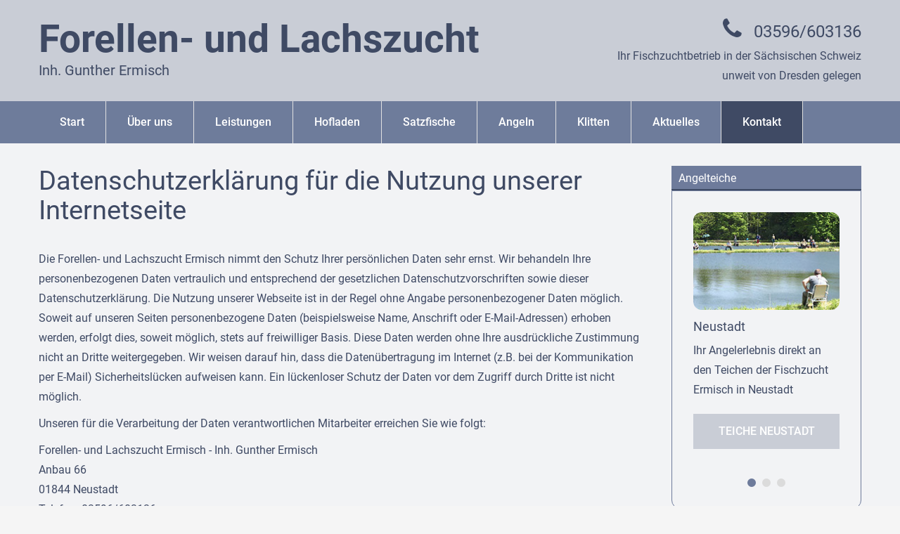

--- FILE ---
content_type: text/html; charset=UTF-8
request_url: https://fischzucht-ermisch.de/datenschutz.php
body_size: 23955
content:

<!DOCTYPE html>
<html lang="de">
  <head>
    <title>Forellen- und Lachszucht Ermisch - Inh. Gunther Ermisch - Datenschutz</title>
    <meta charset="utf-8">
    <meta name="Author" content="orellen- und Lachszucht Ermisch - Inh. Gunther Ermisch">
    <meta name="Publisher" content="orellen- und Lachszucht Ermisch - Inh. Gunther Ermisch">
    <meta name="Copyright" content="www.websax.de | webdesign & programmierung | Andreas Brauer">
    <meta name="Keywords" content="Fischzucht, Lachszucht, Forellenzucht, Ermisch, Fisch, Forelle, Lachs, Karpfen, Saibling, Fischsuppe, Hoffest, Hofladen, Neustadt, Hohwald, Langburkersdorf, 01844, 03596, Sachsen, Elbe, Saechsische, Schweiz, Elbsandsteingebirge, Lausitz, Satzfische, Angeln ohne Fischereischein Sachsen, Quitzdorf, Stausee">
    <meta name="Description" content="Forellen- und Lachszucht Ermisch - Inh. Gunther Ermisch | Ihr Fischzuchtbetrieb mit eigenem Hofladen in 01844 Neustadt/Sa. - Tel. 03569/603136 - Wir freuen uns auf Sie">
    <meta name="Audience" content="Alle">
    <meta name="Content-language" content="DE">
    <meta name="robots" content="index, follow">
    <meta name="revisit-after" content="5 days">
	<link rel="icon" type="image/vnd.microsoft.icon" href="favicon.ico">
    <meta name="format-detection" content="telephone=no">
    <link rel="icon" href="images/favicon.ico" type="image/x-icon">
    <link rel="stylesheet" href="css/grid.css">
    <link rel="stylesheet" href="css/style.css">
    <link rel="stylesheet" href="css/fonts.css">
    <link rel="stylesheet" href="css/embeded_wrapper.css">
    <link rel="stylesheet" href="css/camera.css">
    <link rel="stylesheet" href="css/owl-carousel.css">
    <link rel="stylesheet" href="css/formular.css">

	<meta property="og:image" content="https://www.fischzucht-ermisch.de/images/link_teilen.jpg">	
	<meta property="og:image:type" content="image/jpg"/>
	<meta property="og:image:width" content="600" />
	<meta property="og:image:height" content="315" />
    <meta property="og:url" content="https://www.fischzucht-ermisch.de/datenschutz.php">
    <meta property="og:title" content="Forellen- und Lachszucht Inh. Gunther Ermisch">	
    <meta property="og:description" content="Herzlich Willkommen, bei der Forellen- und Lachszucht Ermisch - Neustadt in Sachsen - Ihrem Fischzuchtbetrieb in der Sächsischen Schweiz unweit von Dresden.">	
	<meta property="og:type" content="Website"/>

    <script src="js/jquery.js"></script>
    <script src="js/jquery.lazy.min.js"></script>
    <script src="js/jquery-migrate-1.2.1.js"></script><!--[if lt IE 9]>
    <script src="js/html5shiv.js"></script><![endif]-->
    <script src="js/device.min.js"></script>
    	<!-- Add fancyBox main JS and CSS files -->
	<script type="text/javascript" src="fancybox/source/jquery.fancybox.js?v=2.1.5"></script>
	<link rel="stylesheet" type="text/css" href="fancybox/source/jquery.fancybox.css?v=2.1.5" media="screen" />

 	
	<script type="text/javascript">
		$(document).ready(function() {
		
		<!-- various1 für textlinks -->
			$("a.various1").fancybox({
				title: null,
				'titlePosition'		: 'inside',
				'transitionIn'		: 'none',
				'transitionOut'		: 'none',

			});
			
			   

		});
		
		$('a.various1').fancybox({  <!-- Seite nicht hochscrollen bei klick auf link -->
		  helpers: {
			overlay: {
			  locked: false
			  
			}
		  }
		});
		
			// Set custom style, close if clicked, change title type and overlay color
			$(".fancybox-effects-c").fancybox({
				wrapCSS    : 'fancybox-custom',
				closeClick : true,

				openEffect : 'elastic',

				prevEffect		: 'none',
				nextEffect		: 'none',
				afterLoad : function() {
				   this.title = 'Bild ' + (this.index + 1) + ' von ' + this.group.length + (this.title ? ' | ' + this.title : '');
				  },


				helpers : {
					title : {
						type : 'inside'
					},
					overlay : {
						locked: false,
						css : {
							'background' : 'rgba(60,60,60,0.85)'
						}
					}
				}
			});

			$(function() {
					$('.lazy').lazy({
					  effect: "fadeIn",
					  effectTime: 2000,
					  threshold: 0,
					});
			});
		
		
</script>		

  </head>
  <body>
    <div class="page">
  <!--========================================================
                            HEADER
  =========================================================-->
  <header>
	<div class="container">
  <div class="brand">
    <h1 class="brand_name"><a href="./">Forellen- und Lachszucht</a></h1>
    <h5><a href="./">Inh. Gunther Ermisch</a></h5>
  </div>
  
  <a href="callto:+49 3596 603136" class="fa-phone">03596/603136</a>
  <p>Ihr Fischzuchtbetrieb in der Sächsischen Schweiz</p>
  <p>unweit von Dresden gelegen</p>
</div>
  <!--========================================================
                            NAVIGATION
  =========================================================-->
	<div id="stuck_container" class="stuck_container">
  <div class="container">
    <nav class="nav">
      <ul data-type="navbar" class="sf-menu">
        <li >
           <a href="./">Start</a>
        </li>
        <li >
            <a href="#">Über uns</a>
			<ul>
				<li ><a href="Ueber-uns-Firma-Forellen-und-Lachszucht-Ermisch-01844-Neustadt-Langburkersdorf-Sachsen.php">Firma</a></li>
            	<li ><a href="Lachszuchtprogramm-Forellen-und-Lachszucht-Ermisch-01844-Neustadt-Langburkersdorf-Sachsen.php">Lachszucht</a></li>
                <li ><a href="Zertifikate-Mitgliedschaften-Forellen-und-Lachszucht-Ermisch.php">Zertifikate</a></li>
                <li ><a href="Referenzen-Partner-Belieferung-Forellen-und-Lachszucht-Ermisch.php">Referenzen</a></li>
			</ul>
        </li>
        <li >
           <a href="Leistungen-Forellen-und-Lachszucht-Ermisch-01844-Neustadt-Langburkersdorf-Sachsen.php">Leistungen</a>
        </li>
        <li >
            <a href="#">Hofladen</a>
            <ul>	
            	<li ><a href="Hofladen-Neustadt-Langburkersdorf-Forellen-und-Lachszucht-Ermisch-01844.php">Hofladen Neustadt</a></li>
            	<li ><a href="Hofladen-Klitten-Forellen-und-Lachszucht-Ermisch-02943.php">Hofladen Klitten</a></li>
                <li ><a href="Fischverkauf-Dresden-Schillergarten-Forellen-und-Lachszucht-Ermisch.php">Schillergarten</a></li>
                <li ><a href="Rezepte-Forellen-und-Lachszucht-Ermisch-01844.php">Rezepte</a></li>
          	</ul>
        <li >
            <a href="#">Satzfische</a>
             <ul>
                <li ><a href="Satzfische-Forellen-und-Lachszucht-Ermisch-01844-Neustadt-Sachsen.php">Satzfischliste</a></li>
			</ul>
        </li>
        <li >
            <a href="#">Angeln</a>
          <ul>
            <li ><a href="Angelteich-Neustadt-Langburkersdorf-Fischteiche-Ermisch-01844-Sachsen-Dresden-Saechsische-Schweiz.php">Neustadt</a></li>
                <li ><a href="angelteich_talsperre_quitzdorf.php">Quitzdorf</a></li>
                <li ><a href="Angelteich-Klitten-Maximilianteich-Edithteich.php" target="_parent">Klitten</a></li>
          </ul>
        <li >
           <a href="Teichwirtschaft-Klitten-Hofladen-Angeln-Maximilianteich-Edithteich-02943-Boxberg.php">Klitten</a>
        </li>
        <li >
           <a href="#">Aktuelles</a>
             <ul>
				<li ><a href="Stellenmarkt-Karriere-Jobs-Forellen-und-Lachszucht-Ermisch-01844.php">Stellen / Jobs / Karriere</a></li>
				
                
                <li ><a href="Aktuelles-Presse-Berichte-Bilder-News-Forellen-und-Lachszucht-Ermisch.php">Berichte/Presse/Bilder</a></li>
                
			</ul>
        </li>
        <li class="active">
           <a href="#">Kontakt</a>
             <ul>
				<li ><a href="Kontakt-Anschrift-Fischzucht-Ermisch-Neustadt-01844.php">Kontaktformular</a></li>
				<li ><a href="Newsletter.php">Fischpost</a></li>
                <li ><a href="Anfahrt-Lage-Kontakt-Fischzucht-Ermisch-01844-Neustadt.php">Anfahrt</a></li>
                <li ><a href="impressum.php">Impressum</a></li>
                <li class="active"><a href="datenschutz.php">Datenschutz</a></li>
			</ul>
        </li>
      </ul>
    </nav>
  </div>
</div>


    
  <!--========================================================
                              CONTENT
  ========================================================-->
  </header>
  <!--
  ========================================================
                              CONTENT
  ========================================================
  -->
      <main>
        <section class="well1">
          <div class="container">
            <div class="row">
              <div class="grid_9">
                <h1 style="margin-bottom:35px;">Datenschutzerklärung für die Nutzung unserer Internetseite</h1>
				
                <div style="margin-bottom:20px;">
                <div style="margin-bottom:10px;">Die Forellen- und Lachszucht Ermisch nimmt den Schutz Ihrer persönlichen Daten sehr ernst. Wir behandeln Ihre personenbezogenen Daten vertraulich und entsprechend der gesetzlichen Datenschutzvorschriften sowie dieser Datenschutzerklärung. Die Nutzung unserer Webseite ist in der Regel ohne Angabe personenbezogener Daten möglich. Soweit auf unseren Seiten personenbezogene Daten (beispielsweise Name, Anschrift oder E-Mail-Adressen) erhoben werden, erfolgt dies, soweit möglich, stets auf freiwilliger Basis. Diese Daten werden ohne Ihre ausdrückliche Zustimmung nicht an Dritte weitergegeben. Wir weisen darauf hin, dass die Datenübertragung im Internet (z.B. bei der Kommunikation per E-Mail) Sicherheitslücken aufweisen kann. Ein lückenloser Schutz der Daten vor dem Zugriff durch Dritte ist nicht möglich.</div>
                <div style="margin-bottom:10px;">Unseren für die Verarbeitung der Daten verantwortlichen Mitarbeiter erreichen Sie wie folgt:</div>
                <div style="margin-bottom:30px;">Forellen- und Lachszucht Ermisch - Inh. Gunther Ermisch<br>Anbau 66<br>01844 Neustadt<br>Telefon: 03596/603136<br>E-Mail: kontakt@fischzucht-ermisch.de</div>
                </div>
                
                <div style="margin-bottom:10px;">
					<h3>1. Erheben von Daten</h3>
                </div>
				<div style="margin-bottom:10px;">
                	<h4>1.1 Kontaktformular</h4>
                </div>
                <div style="margin-bottom:10px;">
					<p>Wenn Sie uns per Kontaktformular Anfragen zukommen lassen, werden Ihre Angaben aus dem Anfrageformular inklusive der von Ihnen dort angegebenen Kontaktdaten zwecks Bearbeitung der Anfrage und für den Fall von Anschlussfragen bei uns gespeichert. Die Preisgabe/Eingabe dieser Daten Ihrerseits erfolgt dabei auf ausdrücklich freiwilliger Basis. Es kann nicht garantiert werden, dass Informationen oder persönliche Daten, die uns übermittelt werden, bei der Übermittlung nicht von Dritten "abgehört" werden (siehe auch Punkt 3. SSL-Verschlüsselung). Die uns im Zusammenhang mit E-Mail und Webformular bekannt gewordenen persönlichen Daten, werden nur zur Beantwortung dieser genutzt. Die Daten werden nicht an Dritte weitergereicht.</p>
                </div>
				<div style="margin-bottom:10px;">
                	<h4>1.2 Kontaktformular  - Funktion &quot;Kopie an Absender&quot;</h4>
                </div>
                <div style="margin-bottom:10px;">
					<p>In unserem Kontaktformular haben Sie die M&ouml;glichkeit
  die Option &quot;Kopie an Absender&quot; selbst auszuw&auml;hlen.	Hierbei fordern Sie aktiv eine automatisch vom System generierte E-Mail an Sie selbst an und stimmen dieser Zusendung ausdr&uuml;cklich zu. Die E-Mail enth&auml;lt die von Ihnen im Formular angegebenen Daten sowie Kontaktangaben zu uns. Es besteht keine Pflicht zur Auswahl dieser Option.</p>
                </div>
                <div style="margin-bottom:10px;">
                	<h4>1.3 Umgang mit Bewerbungsinformationen</h4> 
                </div>
                <div style="margin-bottom:20px;">
                	<p>Sollten Sie uns Daten in Form einer Bewerbung für unser Unternehmen übermitteln, verwenden wir diese ausschließlich intern für die Bearbeitung und Beurteilung der Bewerbung und geben diese nicht an Dritte außerhalb weiter. Die Angaben und elektronischen Dokumente werden von uns für die Dauer des Bewerbungsverfahrens  gespeichert.</p>
                </div> 
                
                <div style="margin-bottom:10px;">
                	<h3>2. Informationen über Ihren Computer, Cookies, Server-Log-Files und Webdienste</h3>
                </div>
                <div style="margin-bottom:10px;"> 
                <h4>2.1 Cookies</h4>
                </div>
                <div style="margin-bottom:20px;">
                	<p>Die Webseite der Forellen- und Lachszucht Ermisch setzt derzeit keinerlei Cookies ein. Sollte dies in Zukunft jedoch notwendig werden, werden wir alle Datenschutzrelevanten Bestimmungen hierzu in vollem Umfang erfüllen und dies in einer dann aktualisierten Datenschutzerklärung ausführlich beschreiben.</p>
                </div>
                <div style="margin-bottom:10px;">
                	<h4>2.2 Server-Log-Files</h4>
                </div>
                <div style="margin-bottom:20px;">
                	<p>Der Provider der Seiten erhebt und speichert automatisch Informationen in so genannten Server-Log Files, die Ihr Browser automatisch übermittelt. Dies sind:
                Browsertyp und Browserversion, verwendetes Betriebssystem, Referrer URL, Hostname des zugreifenden Rechners, Uhrzeit der Serveranfrage.</p><p>Diese Daten sind nicht bestimmten Personen zuordenbar. Eine Zusammenführung dieser Daten mit anderen Datenquellen wird nicht vorgenommen. Wir behalten uns vor, diese Daten nachträglich zu prüfen, wenn uns konkrete Anhaltspunkte für eine rechtswidrige Nutzung bekannt werden.</p>
                </div>
                <div style="margin-bottom:10px;">
                	<h4>2.3 Webanalysedienste (z.B. Google Analytics)</h4>
                </div>
                <div id="maps" style="margin-bottom:20px;">
                	<p>Die Webseite der Forellen- und Lachszucht Ermisch setzt derzeit keinerlei Tracking oder Webanalysedienste ein. Sollte dies in Zukunft jedoch notwendig werden, werden wir alle Datenschutzrelevanten Bestimmungen hierzu in vollem Umfang erfüllen und dies in einer dann aktualisierten Datenschutzerklärung ausführlich beschreiben.</p>
                </div>
                <div style="margin-bottom:10px;">
                	<h4>2.4 Google Maps</h4>
                </div>
                <div style="margin-bottom:20px;">
                	<p>Unsere Internetseite verwendet zur Darstellung eines Lageplanes das Produkt Google Maps von Google Inc. Mit Ihrem Klick auf "Karte anzeigen" erklären Sie sich mit der Erfassung, Bearbeitung sowie Nutzung der automatisiert erhobenen Daten durch Google Inc, deren Vertreter sowie Dritter einverstanden. Ohne Ihre aktive Bestätigung bleibt die Karte ausgeblendet und es werden keine Cookies gesetzt. Zusätzliche Nutzungsbedingungen für Google Maps/Google Earth finden Sie unter http://www.google.com/intl/de_de/help/terms_maps.html</p>
                </div>

                <div style="margin-bottom:10px;">
	                <h3>3. SSL-Verschlüsselung</h3>
                </div>
                <div style="margin-bottom:30px;">
                	<p>Unsere Internetseite nutzt aus Gründen der Sicherheit und zum Schutz der Übertragung vertraulicher Inhalte, wie zum Beispiel der Anfragen aus Kontaktformularen, die Sie an uns als Seitenbetreiber senden, eine SSL-Verschlüsselung. Eine verschlüsselte Verbindung erkennen Sie daran, dass die Adresszeile des Browsers von “http://” auf “https://” wechselt und an dem Schloss-Symbol in Ihrer Browserzeile.</p>
                </div>

                <div style="margin-bottom:10px;">
	                <h3>4. Recht auf Auskunft, Korrektur, Löschung, Sperrung</h3>
                </div>
                <div style="margin-bottom:20px;">
                	<p>Sie können eine uns gegenüber erteilte Einwilligung in die Erhebung und Verwendung personenbezogener Daten jederzeit mit Wirkung für die Zukunft widerrufen.  Sie haben jederzeit das Recht auf unentgeltliche Auskunft über Ihre gespeicherten personenbezogenen Daten, deren Herkunft und Empfänger und den Zweck der Datenverarbeitung sowie ein Recht auf Berichtigung, Sperrung oder Löschung dieser Daten. Hierzu können Sie sich jederzeit per E-Mail an uns wenden. Daten für Abrechnungs- und buchhalterische Zwecke sind von einer Kündigung beziehungsweise von einer Löschung nicht berührt. Sollten Sie Fragen, Kommentare oder Anfragen bezüglich der Erhebung, Verarbeitung und Nutzung Ihrer personenbezogenen Daten durch uns haben, wenden Sie sich bitte ebenfalls per  E-Mail an uns. Hierzu sowie zu weiteren Fragen zum Thema personenbezogene Daten können Sie sich jederzeit unter der im Impressum angegebenen Adresse an uns wenden.</p>
                </div>
                <div style="margin-bottom:10px;">
                	<h3>5. Dauer, für die die personenbezogenen Daten gespeichert werden</h3>
                </div>
                <div style="margin-bottom:20px;">
                	<p>Das Kriterium für die Dauer der Speicherung von personenbezogenen Daten ist die jeweilige gesetzliche Aufbewahrungsfrist. Nach Ablauf der Frist werden die entsprechenden Daten routinemäßig gelöscht, sofern sie nicht mehr zur Vertragserfüllung oder Vertragsanbahnung erforderlich sind.</p>
                </div>
                <div style="margin-bottom:10px;">
                <h3>6. Keine Weitergabe Ihrer personenbezogenen Daten</h3>
                </div>
                <div style="margin-bottom:20px;">
                	<p>Wir geben Ihre personenbezogenen Daten nicht an Dritte weiter, es sei denn, Sie haben in die Datenweitergabe eingewilligt oder wir sind aufgrund gesetzlicher Bestimmungen und/oder behördlicher oder gerichtlicher Anordnungen zu einer Datenweitergabe berechtigt oder verpflichtet. Dabei kann es sich insbesondere um die Auskunftserteilung für Zwecke der Strafverfolgung, zur Gefahrenabwehr oder zur Durchsetzung geistiger Eigentumsrechte handeln.</p>
                </div>
                <div style="margin-bottom120px;">
                <h3>7. Widerspruch Werbe-E-Mails</h3>
                </div>
                <div style="margin-bottom:20px;">
                	<p>Der Nutzung von im Rahmen der Impressumspflicht bzw. in Kontaktseiten sowie E-Mailsignaturen veröffentlichten Kontaktdaten zur Übersendung von nicht ausdrücklich angeforderter Werbung und Informationsmaterialien wird hiermit widersprochen. Wir behalten sich ausdrücklich rechtliche Schritte im Falle der unverlangten Zusendung von Werbeinformationen, etwa durch Spam-E-Mails, vor.</p>
                </div>
                <div style="margin-bottom:10px;">
                	<h3>8. Änderungen dieser Datenschutzbestimmungen</h3>
                 </div>
                <div style="margin-bottom:20px;">
                	<p>Wir behalten uns das Recht vor, diese Datenschutzbestimmungen jederzeit mit Wirkung für die Zukunft zu ändern. Eine jeweils aktuelle Version ist auf der Website verfügbar. Bitte suchen Sie die Website regelmäßig auf und informieren Sie sich über unsere geltenden Datenschutzbestimmungen. </p>
				</div>
                <div style="margin-bottom:20px;">
                <p>Forellen- und Lachszucht Ermisch - Inh. Gunther Ermisch</p>
                </div>


              </div>
              <div class="grid_3">

              <!--========================================================
                                          Box_re
              ========================================================-->
                <div style="margin-bottom:20px;">
  <div class="box_re_ueberschrift">Angelteiche</div>
  <div class="owl-carousel">
  
      <div class="item">
        <blockquote class="box">
            <div style="margin-bottom: 7px;"><a href="Angelteich-Neustadt-Langburkersdorf-Fischteiche-Ermisch-01844-Sachsen-Dresden-Saechsische-Schweiz.php" target="_parent"><img style="border-radius: 12px;" src="images/box_re/angelteiche/001_Neustadt.jpg"></a></div>
            <p><h6>Neustadt</h6></p>
            <p>Ihr Angelerlebnis direkt an den Teichen der Fischzucht Ermisch in Neustadt</p>
            <div style="margin-top:20px;"><a href="Angelteich-Neustadt-Langburkersdorf-Fischteiche-Ermisch-01844-Sachsen-Dresden-Saechsische-Schweiz.php" target="_parent" class="btn2" style="width:100%;">Teiche Neustadt</a></div>
        </blockquote>
      </div>
    
     
      <div class="item">
        <blockquote class="box">
            <div style="margin-bottom: 7px;"><a class="thumb" href="angelteich_talsperre_quitzdorf.php" target="_parent"><img style="border-radius: 12px;" src="images/box_re/angelteiche/002_Quitzdorf.jpg"></a></div>
            <p><h6>Talsperre Quitzdorf</h6></p>
            <p>Angeln in der Lausitz - am flächenmäßig größten Stausee Sachsens</p>
            <div style="margin-top:20px;"><a href="angelteich_talsperre_quitzdorf.php" target="_parent" class="btn2" style="width:100%;">Talsperre Quitzdorf</a></div>
        </blockquote>
      </div>

      <div class="item">
        <blockquote class="box">
            <div style="margin-bottom: 7px;"><a class="thumb" href="angelteich_talsperre_quitzdorf.php" target="_parent"><img style="border-radius: 12px;" src="images/box_re/angelteiche/003_Klitten.jpg"></a></div>
            <p><h6>Teichwirtschaft Klitten</h6></p>
            <p>Angeln am wunderschönen Maximiliansteich und Edithteich in Klitten</p>
            <div style="margin-top:20px;"><a href="Angelteich-Klitten-Maximilianteich-Edithteich.php" target="_parent" class="btn2" style="width:100%;">Teiche Klitten</a></div>
        </blockquote>
      </div>

  </div>
</div> 
                <div style="margin-bottom:20px;">
<div class="box_re_ueberschrift">Satzfische - Verkauf</div>
<div class="info-box">
    <p>Verkauf ab Mitte März bis Mitte Mai jeden Freitag und Samstag, oder nach Vereinbarung.</p>
	<div style="margin-top:20px;"><a href="Satzfische-Forellen-und-Lachszucht-Ermisch-01844-Neustadt-Sachsen.php" target="_parent" class="btn2" style="width:100%;">zur Satzfischliste</a></div>
</div>
</div>                
              <!--====================================================-->
              </div>
            </div>
          </div>
        </section>
      </main>
  <!--
  ========================================================
                              FOOTER
  ========================================================
  -->
	  <!--========================================================
                            FOOTER
  =========================================================-->

<footer>
<section>
  <div class="container">
            <div class="row">
                <div class="grid_7">
                     &#169; 2026 | Forellen- und Lachszucht Ermisch - Anbau 66 - 01844 Neustadt - Telefon: 03596-603136
                </div>
                <div class="grid_2" align="right">
                	<a href="impressum.php" target="_parent">Impressum</a> | <a href="datenschutz.php" target="_parent">Datenschutz</a>
              </div>
                <div class="grid_3" align="right">
                	Umsetzung: <a href="https://www.websax.de" target="_blank">www.websax.de</a>
              </div>
            </div>

  </div>
</section>
</footer>
</div>  <!--
  ========================================================
                              ENDE
  ========================================================
  -->
    </div>
    <script src="js/script.js"></script>
  </body>
</html>

--- FILE ---
content_type: text/css
request_url: https://fischzucht-ermisch.de/css/style.css
body_size: 27086
content:
@charset "UTF-8";
@import url(animate.css);
/*========================================================
					  Main Styles
=========================================================*/
body {
  background: #f5f5f5;
  color: #3f4a64;
  font: 400 16px/28px "Roboto", sans-serif;
  -webkit-text-size-adjust: none;
}

img {
  max-width: 100%;
  height: auto;
}

h1 a:hover, h2 a:hover, h3 a:hover, h4 a:hover, h5 a:hover, h6 a:hover {
  color: #81cd40;
}

h1 {
  font-size: 38px;
  line-height: 42px;
}

h2 {
  font-size: 34px;
  line-height: 38px;
}

h3 {
  font-size: 24px;
  line-height: 38px;
}

h4 {
  font-size: 22px;
}

h5 {
  font-size: 20px;
}

h6 {
  font-size: 18px;
}

p1 {
  padding-bottom:5px;
}

p a:hover, .list a:hover {
  text-decoration: underline;
}
p .fa, .list .fa {
  text-decoration: none;
}

time {
  display: block;
}

a {
  font: inherit;
  color: inherit;
  text-decoration: none;
  -moz-transition: 0.3s;
  -o-transition: 0.3s;
  -webkit-transition: 0.3s;
  transition: 0.3s;
}
a:focus {
  outline: none;
}
a:active {
  background-color: transparent;
}

a[href^="tel:"],
a[href^="callto:"] {
  color: inherit;
  text-decoration: none;
  color:#00501a;
}

strong {
  font-weight: 700;
}

.fa {
  line-height: inherit;
}

[class*='fa-']:before {
  font-weight: 400;
  font-family: "FontAwesome";
  color:#00501a;
}

.page {
  overflow: hidden;
  min-height: 500px;
}
.lt-ie9 .page {
  min-width: 1200px;
}

hr {
  border: none;
  width: 100%;
  height: 1px;
  background: #e5e5e5;
}

.hr {
  border-bottom: 3px solid #3f4a64;
}

@media (max-width: 767px) {
  .mobile-center {
    text-align: center;
  }
}

.mg-add {
  margin-top: 18px;
}

/*=======================================================
					   Main Layout
=========================================================*/
* + .btn {
  margin-top: 32px;
}

* + .row {
  margin-top: 18px;
}

* + .off1 {
  margin-top: 13px;
}

* + .off2 {
  margin-top: 24px;
}

* + .off3 {
  margin-top: 32px;
}

* + .off4 {
  margin-top: 4px;
}

.info-box + .owl-carousel {
  margin-top: 30px;
}

h2 + img {
  margin-top: 23px;
}

h2 + p {
  margin-top: 14px;
}

h3 + p {
  margin-top: 12px;
}

* + hr {
  margin-top: 40px;
}

.row + p {
  margin-top: 25px;
}

hr + * {
  margin-top: 40px;
}

img + p {
  margin-top: 22px;
}

img + h3 {
  margin-top: 20px;
}

.marked-list + .btn {
  margin-top: 17px;
}

.grid_2 img + img {
  margin-top: 30px;
}
@media (min-width: 480px) and (max-width: 767px) {
  .grid_2 img + img {
    margin-top: 0;
    margin-left: 8%;
  }
}

@media (min-width: 480px) and (max-width: 767px) {
  .grid_2 img {
    width: 46%;
  }
}

.off2 + hr,
.off2 + hr + .row {
  margin-top: 50px;
}

p + .btn_wr {
  margin-top: 33px;
}

/*=======================================================
						Components
=========================================================*/
/*==================     Brand     ======================*/
.brand {
  display: inline-block;
}
.brand_name {
  display: inline-block;
  overflow: hidden;
  font-weight: 700;
  font-size: 55px;
  line-height: 62px;
  color: #3f4a64;
  vertical-align: bottom;
}

@media (max-width: 480px) {
  .brand_name {
    font-size: 35px;
	line-height: 42px;
  }
}


.brand_slogan {
  display: inline-block;
  padding-left: 10px;
  padding-bottom: 5px;
  font-size: 24px;
  vertical-align: bottom;
}
.brand a:hover {
  color: inherit;
}

/*==================  Backgrounds  ======================*/
.bg-primary {
  color: #fff;
  background: #c9cdd6;
}
.bg-primary .icon {
  color: #81cd40;
  background: #c9cdd6;
}
.bg-primary .product-list li .box:hover .icon {
  background: #c9cdd6;
}
.bg-primary .product-list .icon {
  margin-top: 11px;
}
.bg-primary .product-list hr {
  margin-top: 50px;
  background: rgba(0, 0, 0, 0.1);
}
.bg-primary .product-list hr + .box {
  margin-top: 39px;
}
.bg-primary .product-list h3 + p {
  margin-top: 12px;
}
.bg-primary .product-list hr {
  border-bottom: 0;
}

.bg-secondary {
  background: whitesmoke;
}

.bg-image {
  background: url(../images/page-3_bg.jpg) center no-repeat;
  background-size: cover;
}
.bg-image p {
  font-size: 16px;
}

/*==================     Icons     ======================*/
.icon {
  position: relative;
  width: 100px;
  height: 100px;
  line-height: 100px;
  font-size: 52px;
  text-align: center;
  color: #fff;
  background: #3f4a64;
  -moz-transition: 0.3s all ease;
  -o-transition: 0.3s all ease;
  -webkit-transition: 0.3s all ease;
  transition: 0.3s all ease;
}
.icon:before {
  position: absolute;
  top: 0;
  right: 0;
  bottom: 0;
  left: 0;
}

.icon2 {
  position: relative;
  width: 70px;
  height: 70px;
  line-height: 70px;
  font-size: 34px;
  text-align: center;
  color: #3f4a64;
  background: #eaeaea;
}
.icon2:before {
  position: absolute;
  top: 0;
  right: 0;
  bottom: 0;
  left: 0;
}

/*==================    Buttons    ======================*/
.btn,
.btn2 {
  display: inline-block;
  width: 150px;
  padding: 16px;
  font-size: 16px;
  line-height: 18px;
  font-weight: 500;
  text-align: center;
  text-transform: uppercase;
  -moz-box-sizing: border-box;
  -webkit-box-sizing: border-box;
  box-sizing: border-box;
}
.btn:hover,
.btn2:hover {
  background: #6e7c9b;
}
.btn:active,
.btn2:active {
  background: #6e7c9b;
}

.btn {
  color: #fff;
  background: #c1e21f;
}

.btn2 {
  color: #FFF;
  background: #c9cdd6;
}
.btn2:hover, .btn2:active {
  color: #fff;
}

.btn_wr [class*="btn"] {
  padding: 16px 30px;
  display: inline-block;
  width: auto;
}
.btn_wr [class*="btn"] + [class*="btn"] {
  margin-top: 0;
  margin-left: 20px;
}
.btn_wr + .btn_wr {
  margin-top: 20px;
}
@media (max-width: 767px) {
  .btn_wr [class*="btn"] {
    width: 100%;
  }
  .btn_wr [class*="btn"] + [class*="btn"] {
    margin-top: 20px;
    margin-left: 0;
  }
}

/*==================      Box      ======================*/
.box:before, .box:after {
  display: table;
  content: "";
  line-height: 0;
}
.box:after {
  clear: both;
}
.box_aside {
  float: left;
}
.box_cnt__no-flow {
  overflow: hidden;
  color:#00501a;
  line-height:130%;
}

/*==================     Banner    ======================*/
.banner_wr {
  position: relative;
  min-height: 258px;
}

.banner {
  position: absolute;
  left: 0;
  right: 0;
  bottom: 0;
}
.banner:before, .banner:after {
  display: table;
  content: "";
  line-height: 0;
}
.banner:after {
  clear: both;
}
.banner li {
  position: relative;
  margin-top: 30px;
  width: 25%;
  height: 308px;
  padding: 25px 29px 20px;
  float: left;
  color: #fff;
  background: #c1e21f;
  -moz-box-sizing: border-box;
  -webkit-box-sizing: border-box;
  box-sizing: border-box;
  vertical-align: bottom;
  -moz-transition: 0.3s all ease;
  -o-transition: 0.3s all ease;
  -webkit-transition: 0.3s all ease;
  transition: 0.3s all ease;
}
.banner li:hover {
  margin-top: 0px;
  height: 338px;
  padding-bottom: 50px;
}
.banner li [class*="fa-"] {
  font-size: 62px;
  line-height: 1;
  color: inherit;
}
.banner li a {
  position: absolute;
  bottom: 26px;
  right: -30px;
}
.banner li a:before {
  font-family: "FontAwesome";
  font-size: 19px;
  line-height: 1;
  color: inherit;
  content: "";
}
.banner li a:hover {
  opacity: .7;
}
.banner li:hover a {
  right: 30px;
}
.banner li:nth-child(1) {
  background: #708603;
}
.banner li:nth-child(2) {
  background: #93b005;
}
.banner li:nth-child(3) {
  background: #a3c20b;
}
.banner h3 {
  color: #fff;
}
.banner p {
  line-height: 28px;
  color: #fff;
}
.banner [class*="fa-"] + h3 {
  margin-top: 17px;
}
.banner h3 + p {
  margin-top: 13px;
}
@media (max-width: 1199px) {
  .banner {
    position: static;
  }
  .banner li {
    width: 50%;
    margin-top: 0;
  }
  .banner li a {
    right: 30px;
  }
  .banner li:hover {
    height: 358px;
    padding-bottom: 20px;
  }
}
@media (max-width: 767px) {
  .banner li {
    text-align: center;
    width: 100%;
    height: auto;
    margin-top: 20px;
  }
  .banner li a {
    margin-top: 30px;
    display: inline-block;
    position: static;
  }
  .banner li:hover {
    height: auto;
    margin-top: 20px;
  }
}

/*==============      Product List     ==================*/
.product-list li .box:hover .icon {
  background: #72bf32;
}
.product-list li .box_cnt__no-flow {
  padding-left: 30px;
}
.product-list * + hr {
  margin-top: 50px;
}
.product-list hr + * {
  margin-top: 50px;
}
.product-list h3 + p {
  margin-top: 6px;
}
@media (max-width: 767px) {
  .product-list hr {
    display: none;
  }
  .product-list hr + * {
    margin-top: 30px;
  }
  .product-list li .box {
    text-align: center;
  }
  .product-list li .box_aside {
    float: none;
  }
  .product-list li .box_aside .icon {
    display: inline-block;
  }
  .product-list li .box_cnt__no-flow {
    margin-top: 20px;
    padding-left: 0;
  }
}

/*==================    Quote     ======================*/
blockquote .box_cnt__no-flow {
  padding-left: 30px;
}
blockquote p {
  padding-top: 3px;
}
blockquote q:before {
  position: relative;
  top: -2px;
  left: 0;
  padding-right: 7px;
  content: "\f10d";
  color: #00501a;
  font-family: "FontAwesome";
  font-size: 34px;
  line-height: 28px;
  vertical-align: top;
  z-index: 10;
}
blockquote cite {
  display: block;
  font-size: 16px;
  color: #00501a;
}
blockquote cite a:hover {
  text-decoration: underline;
}
blockquote p + cite {
  margin-top: 8px;
}
@media (min-width: 768px) and (max-width: 979px) {
  blockquote .box_aside {
    width: 100%;
    float: none;
    text-align: center;
  }
  blockquote .box_aside img {
    width: auto;
  }
  blockquote .box_cnt__no-flow {
    margin-top: 30px;
    padding-left: 0;
  }
}
@media (max-width: 479px) {
  blockquote .box_aside {
    width: 100%;
    float: none;
    text-align: center;
  }
  blockquote .box_aside img {
    width: auto;
  }
  blockquote .box_cnt__no-flow {
    margin-top: 30px;
    padding-left: 0;
  }
}

/*==================  Marked List  ======================*/
.marked-list li {
  position: relative;
  padding-left: 41px;
  padding-top: 16px;
  padding-bottom: 16px;
  font-size: 16px;
  line-height: 18px;
  color: #3f4a64;
}
.marked-list li a:before {
  content: "\f00c";
  position: absolute;
  left: 0;
  top: 16px;
  font-weight: 400;
  font-size: 22px;
  font-family: "FontAwesome";
}
.marked-list li + li {
  margin-top: 0px;
  border-top: 1px solid #e5e5e5;
}
.marked-list a:hover {
  color: #777777;
}

/*==================  Contact List  =====================*/
.contact-list {
  font-size: 16px;
}
.contact-list .box {
  display: table;
}
.contact-list .box_cnt__no-flow {
  vertical-align: middle;
  display: table-cell;
  padding-left: 30px;
}
.contact-list .box + .box {
  margin-top: 30px;
}
.contact-list a[href^="callto:"] {
  font-size: 24px;
}
@media (min-width: 768px) and (max-width: 979px) {
  .contact-list a[href^="callto:"] {
    font-size: 18px;
  }
}
.contact-list a:hover {
  color: #81cd40;
}

.contact-list2 {
  padding-top: 23px;
  padding-bottom: 2px;
}
.contact-list2 h3 {
  color: #6bac35;
}
.contact-list2 a[href^="callto:"] {
  font-size: 24px;
  line-height: 28px;
}
.contact-list2 dd, .contact-list2 dt {
  display: inline-block;
  font-size: 16px;
}
.contact-list2 a + dl {
  margin-top: 9px;
}

/*==================  Marked List  ======================*/
table {
  width: 100%;
  border: 1px solid #e5e5e5;
}
table td {
  border: 1px solid #e5e5e5;
  padding: 15px 20px;
  line-height: 18px;
  -moz-box-sizing: border-box;
  -webkit-box-sizing: border-box;
  box-sizing: border-box;
}
table td:last-child {
  min-width: 98px;
}
table tr:nth-child(even) {
  background: whitesmoke;
}

/*==================    Info Box   ======================*/
.info-box {
  -moz-box-sizing: border-box;
  -webkit-box-sizing: border-box;
  box-sizing: border-box;
  margin-top: 0px;
  padding: 30px 30px 25px;
  color: #3f4a64;
  background: #f2f3f5;
    border-style: solid;
  border-width: 1px;
  border-bottom-left-radius:12px;
  border-bottom-right-radius:12px;
  border-color: #6e7b9b;

}
.info-box dt,
.info-box dd {
  display: inline-block;
}
.info-box hr {
  background: #00501a;
}
.info-box [class^="fa-"]:before {
  padding-right: 13px;
  font-size: 54px;
}
.info-box h2 {
  position: relative;
  padding-left: 65px;
}
.info-box h2:before {
  position: absolute;
  left: 0;
}
.info-box h2 + hr {
  margin-top: 26px;
}
.info-box * + h3 {
  margin-top: 18px;
}
.info-box h3 + dl {
  margin-top: 4px;
}
.info-box dl + hr {
  margin-top: 25px;
}

/*==================     Info     ======================*/
.info dt {
  font-size: 24px;
  color: #777777;
}
.info dt + dd {
  margin-top: 17px;
}
.info dd + dt {
  margin-top: 15px;
}

/*========================   Menu   ==========================*/
.sf-menu {
  display: inline-block;
}
.sf-menu:before, .sf-menu:after {
  display: table;
  content: "";
  line-height: 0;
}
.sf-menu:after {
  clear: both;
}
.sf-menu > li {
  position: relative;
  float: left;
}
.sf-menu a {
  display: block;
}

.sf-menu > li > a {
  padding: 22px 30px;
  color: #fff;
  font-size: 16px;
  line-height: 1;
  font-weight: 500;
  /*text-transform: uppercase;*/
  border-right: 1px solid #e1e1e1;
}

/*websax*/
@media (min-width: 768px) and (max-width: 979px) {
  .sf-menu > li > a {
	padding: 22px 15px;
	font-size: 11px;
  }
}
@media (min-width: 980px) and (max-width: 1199px) {
  .sf-menu > li > a {
	padding: 22px 22px;
	font-size: 14px;
  }
}

.sf-menu > li.sfHover > a, .sf-menu > li > a:hover {
  color: #fff;
  background: #3f4a64;
  border-right: 1px solid #e1e1e1;
}
.sf-menu > li.active > a {
  color: #fff;
  background: #3f4a64;
  border-right: 1px solid #e1e1e1;
}

.sf-menu ul {
  display: none;
  position: absolute;
  top: 100%;
  width: 235px;
  background: #6e7c9b;
  z-index: 2;
  -moz-box-sizing: border-box;
  -webkit-box-sizing: border-box;
  box-sizing: border-box;
}

.sf-menu ul > li {
  position: relative;
}
.sf-menu ul > li > a {
  font-size: 16px;
  padding: 11px 31px;
  color: #fff;
  background: #6e7c9b;
  text-align:left; /*websax*/
}

.sf-menu ul > li.active > a {
  color: #fff;
  background: #3f4a64;
  border-right: 1px solid #e1e1e1;
}


/*websax*/
@media (min-width: 768px) and (max-width: 979px) {
	.sf-menu ul > li > a {
	  font-size: 11px;
	  padding: 6px 15px;
	  text-align:left; /*websax*/
	}
}


.sf-menu ul > li + li {
  border-top: 1px solid #e5e5e5;
}
.sf-menu ul > li.sfHover > a, .sf-menu ul > li > a:hover {
  color: #fff;
  background: #3f4a64;
}

.sf-menu ul ul {
  position: absolute;
  top: 0;
  left: 100%;
  width: 235px;
  margin-top: 0;
  margin-left: 1px;
  padding: 0;
  z-index: 4;
}

.sf-menu > li > ul > li > .sf-with-ul {
  position: relative;
}
.sf-menu > li > ul > li > .sf-with-ul:before {
  position: absolute;
  right: 19px;
  top: 0;
  margin-left: -6px;
  content: "";
  font: 400 16px/50px "FontAwesome";
  color: #fff;
}

@media (max-width: 767px) {
  .sf-menu {
    display: none;
  }
}
/*==================   RD Mobile Menu    =====================*/
.rd-mobilemenu {
  display: none;
  position: fixed;
  top: 0;
  left: 0;
  bottom: 0;
  z-index: 9999999;
  text-align: left;
  -moz-transition: 0.3s all ease;
  -o-transition: 0.3s all ease;
  -webkit-transition: 0.3s all ease;
  transition: 0.3s all ease;
}
.rd-mobilemenu.active {
  right: 0;
}

.rd-mobilemenu_ul {
  position: fixed;
  top: -56px;
  left: 0;
  bottom: -56px;
  width: 240px;
  padding: 132px 0 76px;
  color: #666;
  background: #FFF;
  font-size: 14px;
  line-height: 20px;
  overflow: auto;
  -webkit-box-shadow: 5px 0 5px 0 rgba(0, 0, 0, 0.1);
  -moz-box-shadow: 5px 0 5px 0 rgba(0, 0, 0, 0.1);
  box-shadow: 5px 0 5px 0 rgba(0, 0, 0, 0.1);
  -moz-transform: translateX(-240px);
  -ms-transform: translateX(-240px);
  -o-transform: translateX(-240px);
  -webkit-transform: translateX(-240px);
  transform: translateX(-240px);
  -moz-transition: 0.3s ease;
  -o-transition: 0.3s ease;
  -webkit-transition: 0.3s ease;
  transition: 0.3s ease;
  -moz-transition: 0.3s cubic-bezier(0.55, 0, 0.1, 1);
  -o-transition: 0.3s cubic-bezier(0.55, 0, 0.1, 1);
  -webkit-transition: 0.3s cubic-bezier(0.55, 0, 0.1, 1);
  transition: 0.3s cubic-bezier(0.55, 0, 0.1, 1);
}
.rd-mobilemenu.active .rd-mobilemenu_ul {
  -moz-transform: translateX(0);
  -ms-transform: translateX(0);
  -o-transform: translateX(0);
  -webkit-transform: translateX(0);
  transform: translateX(0);
}
.rd-mobilemenu_ul a {
  display: block;
  padding: 14px 25px 16px;
}
.rd-mobilemenu_ul a.active {
  background: #3f4a64;
  color: #FFF;
}
.rd-mobilemenu_ul a:hover {
  background: #3f4a64;
  color: #FFF;
}
.rd-mobilemenu_ul a .rd-submenu-toggle {
  position: absolute;
  top: 50%;
  right: 11px;
  margin-top: -17.5px;
  width: 32px;
  height: 32px;
  font: 400 10px "FontAwesome";
  line-height: 32px;
  text-align: center;
  -webkit-border-radius: 50%;
  -moz-border-radius: 50%;
  border-radius: 50%;
  -moz-transition: 0.5s all ease;
  -o-transition: 0.5s all ease;
  -webkit-transition: 0.5s all ease;
  transition: 0.5s all ease;
  z-index: 1;
  background: rgba(0, 0, 0, 0.1);
}
.rd-mobilemenu_ul a .rd-submenu-toggle:after {
  content: '\f078';
}
.rd-mobilemenu_ul a .rd-submenu-toggle:hover {
  background: #FFF;
  color: #666;
}
.rd-mobilemenu_ul a.rd-with-ul {
  position: relative;
}
.rd-mobilemenu_ul a.rd-with-ul.active .rd-submenu-toggle {
  -moz-transform: rotate(180deg);
  -ms-transform: rotate(180deg);
  -o-transform: rotate(180deg);
  -webkit-transform: rotate(180deg);
  transform: rotate(180deg);
}
.rd-mobilemenu_ul ul a {
  padding-left: 40px;
}
.rd-mobilemenu_ul ul ul a {
  padding-left: 60px;
}
.rd-mobilemenu_ul:after {
  content: '';
  display: block;
  height: 20px;
}

.rd-mobilepanel {
  display: none;
  position: fixed;
  top: 0;
  left: 0;
  right: 0;
  height: 56px;
  background: #FFF;
  color: #000;
  -webkit-box-shadow: 0 3px 3px 0 rgba(0, 0, 0, 0.1);
  -moz-box-shadow: 0 3px 3px 0 rgba(0, 0, 0, 0.1);
  box-shadow: 0 3px 3px 0 rgba(0, 0, 0, 0.1);
  z-index: 99999991;
}

.rd-mobilepanel_title {
  position: fixed;
  top: 4px;
  left: 56px;
  right: 56px;
  color: #000;
  font-size: 24px;
  line-height: 48px;
  text-overflow: ellipsis;
  white-space: nowrap;
}

.rd-mobilepanel_toggle {
  position: fixed;
  top: 4px;
  left: 8px;
  width: 48px;
  height: 48px;
}
.rd-mobilepanel_toggle span {
  position: relative;
  display: block;
  margin: auto;
  -moz-transition: all 0.3s ease;
  -o-transition: all 0.3s ease;
  -webkit-transition: all 0.3s ease;
  transition: all 0.3s ease;
}
.rd-mobilepanel_toggle span:after, .rd-mobilepanel_toggle span:before {
  content: "";
  position: absolute;
  left: 0;
  top: -8px;
  -moz-transition: all 0.3s ease;
  -o-transition: all 0.3s ease;
  -webkit-transition: all 0.3s ease;
  transition: all 0.3s ease;
}
.rd-mobilepanel_toggle span:after {
  top: 8px;
}
.rd-mobilepanel_toggle span:after, .rd-mobilepanel_toggle span:before, .rd-mobilepanel_toggle span {
  width: 24px;
  height: 4px;
  background-color: #000;
  backface-visibility: hidden;
  -webkit-border-radius: 2px;
  -moz-border-radius: 2px;
  border-radius: 2px;
}
.rd-mobilepanel_toggle span {
  -moz-transform: rotate(180deg);
  -ms-transform: rotate(180deg);
  -o-transform: rotate(180deg);
  -webkit-transform: rotate(180deg);
  transform: rotate(180deg);
}
.rd-mobilepanel_toggle span:before, .rd-mobilepanel_toggle span:after {
  -moz-transform-origin: 1.71429px center;
  -ms-transform-origin: 1.71429px center;
  -o-transform-origin: 1.71429px center;
  -webkit-transform-origin: 1.71429px center;
  transform-origin: 1.71429px center;
  -moz-transform-origin: 1.71429px center;
  -ms-transform-origin: 1.71429px center;
  -o-transform-origin: 1.71429px center;
  -webkit-transform-origin: 1.71429px center;
  transform-origin: 1.71429px center;
}
.rd-mobilepanel_toggle.active span {
  -moz-transform: rotate(360deg);
  -ms-transform: rotate(360deg);
  -o-transform: rotate(360deg);
  -webkit-transform: rotate(360deg);
  transform: rotate(360deg);
}
.rd-mobilepanel_toggle.active span:before, .rd-mobilepanel_toggle.active span:after {
  top: 0;
  width: 15px;
}
.rd-mobilepanel_toggle.active span:before {
  -webkit-transform: rotate3d(0, 0, 1, -40deg);
  transform: rotate3d(0, 0, 1, -40deg);
}
.rd-mobilepanel_toggle.active span:after {
  -webkit-transform: rotate3d(0, 0, 1, 40deg);
  transform: rotate3d(0, 0, 1, 40deg);
}

@media (max-width: 767px) {
  body {
    padding-top: 56px;
  }

  .rd-mobilemenu, .rd-mobilepanel {
    display: block;
  }
}
@media (max-width: 359px) {
  .rd-mobilepanel_title {
    font-size: 18px;
  }
}
/*==================  Stuck menu  ======================*/
.stuck_container {
  margin-top: 22px;
  background: #6e7c9b;
}

.isStuck {
  margin-top: 0;
  z-index: 9999;
  border-bottom: 1px solid #888;
}

@media only screen and (max-width: 979px) {
  .isStuck {
    display: none !important;
  }
}
/*==================     ToTop     ======================*/
.toTop {
  width: 40px;
  height: 40px;
  font-size: 24px;
  line-height: 40px;
  color: #fff;
  background: #c9cdd6;
  position: fixed;
  right: 66px;
  bottom: 180px;
  display: none;
  overflow: hidden;
  text-align: center;
  text-decoration: none;
  z-index: 20;
}
.toTop:hover {
  color: #fff;
  background: #6e7c9b;
  text-decoration: none;
}

@media only screen and (max-width: 1399px) {
  .toTop {
    display: none !important;
  }
}
/*========================================================
					 HEADER  Section
=========================================================*/
header {
  padding-top: 24px;
  background: #c9cdd6;
}
header .brand {
  float: left;
}
header a[href^="callto:"],
header .container > p {
  clear: right;
  float: right;
}
header a[href^="callto:"] {
  margin-top: 7px;
  position: relative;
  font-size: 24px;
  color: #3f4a64;
}
header a[href^="callto:"]:before {
  position: absolute;
  top: -4px;
  left: -44px;
  font-size: 34px;
  color: #3f4a64;
}
header a[href^="callto:"]:hover {
  color: map;
}
header a[href^="callto:"] + p {
  margin-top: 7px;
}
@media (max-width: 979px) {
  header {
    text-align: center;
  }
  header .brand, header a[href^="callto:"], header .container > p {
    float: none;
  }
  header .brand {
    display: block;
  }
  header .brand_slogan {
    padding-left: 0;
  }
  header a[href^="callto:"] {
    display: inline-block;
    margin-top: 20px;
  }
}
@media (max-width: 767px) {
  header {
    text-align: center;
  }
}

/*========================================================
					 CONTENT  Section
=========================================================*/
main {
  display: block;
  background: #f2f3f5;
}
main .container.hr {
  padding-bottom: 50px;
}
main p + a[href^="mailto:"] {
  display: inline-block;
  margin-top: 10px;
  font-size: 16px;
  color: #81cd40;
}
main p + a[href^="mailto:"]:hover {
  text-decoration: underline;
}

a[href^="callto:"]:hover {
  color: #647292;
}

.video {
  position: relative;
  width: 100%;
  padding-bottom: 69%;
}
.video iframe {
  position: absolute;
  top: 0;
  left: 0;
  width: 100%;
  height: 100%;
}

/*==================      Well     ======================*/
.well {
  padding-top: 50px;
  padding-bottom: 50px;
}

.well1 {
  padding-top: 32px;
  padding-bottom: 60px;
}

.well2 {
  padding-top: 40px;
  padding-bottom: 40px;
}

.well3 {
  padding-top: 59px;
  padding-bottom: 61px;
}

.ins1 {
  padding-bottom: 0;
}

.ins2 {
  padding-bottom: 52px;
}

.ins3 {
  padding-bottom: 43px;
}

.ins4 {
  padding-bottom: 20px;
}

.ins5 {
  padding-top: 44px;
}

/*========================================================
					 FOOTER  Styles
=========================================================*/
footer {
  background: #6e7c9b;
  color: #f5f5f5;
  font-size:14px;
}
footer section + section .container {
  border-top: 1px solid #e5e5e5;
}
footer .copyright {
  padding-top: 21px;
  padding-bottom: 55px;
}
footer .copyright a:hover {
  text-decoration: underline;
}
@media (max-width: 767px) {
  footer .copyright {
    text-align: center;
  }
}

/*==================      Offs all     ======================*/
.offs {
  margin-top: 12px; }

.offs1 {
  margin-top: 33px; }

.offs4 {
  margin-top: 22px; }

.offs5 {
  margin-bottom: 44px; }

.offs6 {
  margin-top: 5px;
  width: 100%; }

.offs_none {
  margin: 0; }

/*==================     Img-cnt     ======================*/
.img-cnt {
  padding: 24px 18px 32px 19px;
  border: 1px solid #dadbdc;
  position: relative;
  top: -1px;
  margin-bottom: 24px; }
  .img-cnt a:hover {
    color: #00501a; }


@media (min-width:260px) and (max-width:440px) {
	.cameraSlide_0 .imgLoaded {margin-left: -100%!important;}
	.cameraSlide_1 .imgLoaded {margin-left: -150%!important;}
	.cameraSlide_2 .imgLoaded {margin-left: -60%!important;}
	.cameraSlide_3 .imgLoaded {margin-left: -80%!important;}
}}



.infobox_re {
}

.box_re_ueberschrift {
	color: #fff;
	text-align: left;
	padding-left:10px;
	vertical-align:middle;
	background-color: #fff;
 	line-height: 35px;
	background-image:url(../images/layout/infobox_header_bg.jpg);
	background-repeat:repeat-x;
	margin-bottom:0px;

}
.box_re_text {
	font-size: 14px;
	color: #015781;
	margin: 10px;
	text-align: left;
	line-height: 1.2em;
}

.box_re_link a,
.box_re_link a:link,
.box_re_link a:visited 
{
    FONT-SIZE: 14px;
    COLOR: #015781;
	margin: 10px;
	text-align: left;
    text-decoration: none;
    BACKGROUND-COLOR: transparent
}
.box_re_link a:hover,
.box_re_link a:active {
    FONT-SIZE: 14px;
    text-decoration: underline;
    COLOR: #015781;
    margin: 10px;
	text-align: left;
    BACKGROUND-COLOR: transparent
}

.highlight {
	display:none;
}


@media only screen and (max-width: 979px) {
  .satzfisch_tabelle {
    display: none !important;
  }
}

@media only screen and (min-width: 979px) {
  .satzfisch_tabelle_info {
    display: none !important;
  }
}

--- FILE ---
content_type: text/css
request_url: https://fischzucht-ermisch.de/css/embeded_wrapper.css
body_size: 1062
content:
.embeded_wrapper {
	background-image: url( '../images/embeded_bg/maps_default.png' );
	background-size: cover;
	position: relative;
	height: 320px;
	width: 100%;
}
.embeded_wrapper .embeded_trigger:before {
	content: ' ';
	font-family: 'Verdana';
	position: absolute;
	z-index: -1;
	font-size: 120px;
	color: rgba( 255, 255, 255, .2 );
	width: 100%;
	height: 120px;
	line-height: 120px;
	text-align: center;
	top: -webkit-calc( 50% - 60px );
	top: calc( 50% - 60px );
	left: -webkit-calc( 50% - 60px );
	left: calc( 50% - 60px );
}
.embeded_wrapper .embeded_trigger {
	padding: 60px 30px;
	
	
	
	position: absolute;
	bottom: 0;
	z-index: 9;
	/* background-color: rgba( 0, 0, 0, .2 );  */ 
	color: #000;
}
.embeded_wrapper .embeded_layer {
	position: relative;
	display: none;
	height: inherit;
	width: inherit;
	margin: auto;
}
.embeded_wrapper .embeded_layer iframe {
	border: 0px none transparent;
	height: inherit;
	width: inherit;
}



.map_model {
  height: 300px;
  width: 100%;
    -webkit-filter: grayscale(60%);
       -moz-filter: grayscale(60%);
        -ms-filter: grayscale(60%);
         -o-filter: grayscale(60%);
            filter: grayscale(60%);
  
}


--- FILE ---
content_type: text/css
request_url: https://fischzucht-ermisch.de/css/camera.css
body_size: 4602
content:
/*========================================================
                        Camera
=========================================================*/
.camera_container {
  position: relative;
  padding-bottom: 30.85938%;
}

@media (max-width: 1134.17722px) {
  .camera_container {
    padding-bottom: 350px;
  }
}
.camera_wrap {
  display: none;
  position: absolute;
  left: 0;
  top: 0;
  width: 100%;
  margin-bottom: 0 !important;
  height: 100%;
  background: #fff;
  z-index: 0;
}

.camera_wrap img {
  max-width: none !important;
}

.camera_fakehover {
  height: 100%;
  min-height: 60px;
  position: relative;
  width: 100%;
}

.camera_src {
  display: none;
}

.cameraCont, .cameraContents {
  height: 100%;
  position: relative;
  width: 100%;
  z-index: 1;
}

.cameraSlide {
  position: absolute;
  left: 0;
  right: 0;
  top: 0;
  bottom: 0;
}

.cameraContent {
  position: absolute;
  left: 0;
  right: 0;
  top: 0;
  bottom: 0;
  display: none;
}

.camera_target {
  position: absolute;
  left: 0;
  right: 0;
  top: 0;
  bottom: 0;
  overflow: hidden;
  text-align: left;
  z-index: 0;
}

.camera_overlayer {
  position: absolute;
  left: 0;
  right: 0;
  top: 0;
  bottom: 0;
  overflow: hidden;
  z-index: 0;
}

.camera_target_content {
  position: absolute;
  left: 0;
  right: 0;
  top: 0;
  bottom: 0;
  overflow: hidden;
  z-index: 2;
}

.camera_loader {
  background: #fff url(../images/camera-loader.gif) no-repeat center;
  border: 1px solid #ffffff;
  border-radius: 18px;
  height: 36px;
  left: 50%;
  overflow: hidden;
  position: absolute;
  margin: -18px 0 0 -18px;
  top: 50%;
  width: 36px;
  z-index: 3;
}

.camera_nav_cont {
  height: 65px;
  overflow: hidden;
  position: absolute;
  right: 9px;
  top: 15px;
  width: 120px;
  z-index: 4;
}

.camerarelative {
  overflow: hidden;
  position: relative;
}

.imgFake {
  cursor: pointer;
}

.camera_command_wrap .hideNav {
  display: none;
}

.camera_command_wrap {
  left: 0;
  position: relative;
  right: 0;
  z-index: 4;
}

.showIt {
  display: none;
}

.camera_clear {
  clear: both;
  display: block;
  height: 1px;
  margin: -1px 0 25px;
  position: relative;
}

.camera_caption {
  display: none;
}

.cameraContent .camera_caption {
  display: block;
}

/*================   Custom Layout&Styles   =====================*/
.camera_caption {
  position: absolute;
  top: 0;
  bottom: 0;
  left: 0;
  right: 0;
}
.camera_caption > div {
  position: absolute;
  top: 50%;
  left: 0;
  right: 0;
  -moz-transform: translateY(-50%);
  -ms-transform: translateY(-50%);
  -o-transform: translateY(-50%);
  -webkit-transform: translateY(-50%);
  transform: translateY(-50%);
}
.camera_caption .container:before, .camera_caption .container:after {
  display: table;
  content: "";
  line-height: 0;
}
.camera_caption .container:after {
  clear: both;
}
.camera_caption [class*="grid_"] {
  width: 590px;
  float: right;
  font-size: 56px;
  line-height: 88px;
  color: #79c13c;
}
@media (max-width: 1399px) {
  .camera_caption .row {
    margin-left: 0;
  }
  .camera_caption [class*="grid_"] {
    margin: 0;
    width: 100%;
    text-align: center;
    padding: 0 50px;
    -moz-box-sizing: border-box;
    -webkit-box-sizing: border-box;
    box-sizing: border-box;
  }
}
@media (max-width: 479px) {
  .camera_caption [class*="grid_"] {
    font-size: 38px;
    line-height: 42px;
    padding: 0 20px;
  }
}

.camera_pag_ul {
  text-align: center;
}
.camera_pag_ul li {
  display: inline-block;
  width: 8px;
  height: 8px;
  line-height: 8px;
  text-align: center;
  cursor: pointer;
  -webkit-border-radius: 50%;
  -moz-border-radius: 50%;
  border-radius: 50%;
  background: #888;
  -moz-transition: 0.3s all ease;
  -o-transition: 0.3s all ease;
  -webkit-transition: 0.3s all ease;
  transition: 0.3s all ease;
}
.camera_pag_ul li.cameracurrent, .camera_pag_ul li:hover {
  background: #333;
}
.camera_pag_ul li + li {
  margin-left: 4px;
}
.camera_pag_ul li > span {
  display: none;
}

.camera_next,
.camera_prev {
  position: absolute;
  top: 50%;
  font-family: "FontAwesome";
  font-size: 36px;
  color: #79c13c;
  cursor: pointer;
  z-index: 10;
  -moz-transform: translateY(-50%);
  -ms-transform: translateY(-50%);
  -o-transform: translateY(-50%);
  -webkit-transform: translateY(-50%);
  transform: translateY(-50%);
  -moz-transition: 0.3s all ease;
  -o-transition: 0.3s all ease;
  -webkit-transition: 0.3s all ease;
  transition: 0.3s all ease;
}
.camera_next:hover,
.camera_prev:hover {
  color: #888;
}

.camera_next {
  right: 132px;
}
.camera_next:before {
  content: "\f105";
}

.camera_prev {
  left: 132px;
}
.camera_prev:before {
  content: "\f104";
}

@media (max-width: 1399px) {
  .camera_next {
    right: 20px;
  }

  .camera_prev {
    left: 20px;
  }
}


--- FILE ---
content_type: text/css
request_url: https://fischzucht-ermisch.de/css/formular.css
body_size: 1701
content:
/* CSS Document */


/* Formular Admin-Bereich inkl. Fehler */


.formular {
  -moz-box-sizing: border-box;
  -webkit-box-sizing: border-box;
  box-sizing: border-box;
  font: 400 14px "Raleway", sans-serif;
  line-height: 24px;
  padding: 12.5px 20px 12.5px;
  color: #6a6d6f;
  background-color: #fff;
  border: 1px solid #dadbdc;
  width: 100%;
  border-radius: 0;
  outline: none;
  -webkit-appearance: none;
  height: 49px;
  margin: 0; }


.fehler {
  -moz-box-sizing: border-box;
  -webkit-box-sizing: border-box;
  box-sizing: border-box;
  font: 400 14px "Raleway", sans-serif;
  line-height: 24px;
  padding: 12.5px 20px 12.5px;
  color: #6a6d6f;
  background-color: #fff;
  border: 1px solid #FF0315;
  width: 100%;
  border-radius: 0;
  outline: none;
  -webkit-appearance: none;
  height: 49px;
  margin: 0; }


.btn_send {
  margin-top: 0px;
  width: 100%;
  padding: 14px 5px 13px 12px;
  border: 0px;
  color: #fff;
  text-transform: uppercase;
  background: #6e7c9b;
  display: inline-block;
  cursor:pointer;
  font-size: 16px;
  font-weight: 600; }
   .btn_send:hover,  .btn_send:active {
    background: #3f4a64; }


.fehlertext {
	font-family: Arial, Helvetica, sans-serif;
	font-size: 13px;
	color: #FF0315;
}


/* Placeholder Transition */
[placeholder]:focus::-webkit-input-placeholder {
  opacity: 0.4;}
[placeholder]:focus::-moz-placeholder {
  opacity: 0.4;}
[placeholder]:focus:-moz-placeholder {
  opacity: 0.4;}
[placeholder]:focus:-ms-input-placeholder {
  opacity: 0.4;}



select#select_shg {
   -webkit-appearance: button;
   -webkit-border-radius: 0px;
   -webkit-user-select: none;
   background-image: url(../images/select.png), -webkit-linear-gradient(#ffffff, #ffffff 80%, #ffffff);
   background-position: 97% center;
   background-repeat: no-repeat;
   font-size: inherit;
   overflow: hidden;
   text-overflow: ellipsis;
   white-space: nowrap;
}


